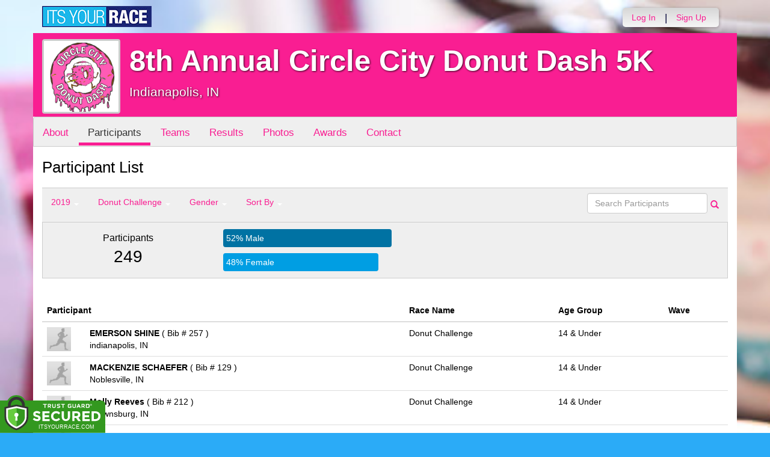

--- FILE ---
content_type: text/html; charset=utf-8
request_url: https://circlecitydonutdash5k.itsyourrace.com/ParticipantList.aspx?&id=6176&y=2019&eid=76161&g=a&amin=0&amax=199&s=AgeOnRaceDay&srch=
body_size: 15354
content:


<!DOCTYPE html>
<html lang="en">
  <head><meta charset="utf-8" /><meta http-equiv="X-UA-Compatible" content="IE=edge" /><meta name="viewport" content="width=device-width, initial-scale=1" /><meta name="description" /><meta name="author" /><meta name="google-site-verification" content="l3iJD8enYU434h1nNM1YI2-loi-1TpXi8mX8fB9CWZo" /><link rel="shortcut icon" href="/favicon.ico" /><link href="/content/assets/css/styles.css?v=3" rel="stylesheet" type="text/css" /><link href="//fonts.googleapis.com/css?family=Open+Sans:300,400italic,400,700" rel="stylesheet" type="text/css" />
        <!-- Google Tag Manager -->
        <script>(function(w,d,s,l,i){w[l]=w[l]||[];w[l].push({'gtm.start':
        new Date().getTime(),event:'gtm.js'});var f=d.getElementsByTagName(s)[0],
        j=d.createElement(s),dl=l!='dataLayer'?'&l='+l:'';j.async=true;j.src=
        'https://www.googletagmanager.com/gtm.js?id='+i+dl;f.parentNode.insertBefore(j,f);
        })(window,document,'script','dataLayer','G-TRM18WTGTG');</script>
        <!-- End Google Tag Manager -->
    

    <style>
        .event-map { margin:15px; padding:0; border:1px solid #cccccc; }
        .map-iframe { border-width:0; }
    </style>

    <script src="https://ajax.googleapis.com/ajax/libs/jquery/2.0.2/jquery.min.js"></script>
     <script src="https://ajax.googleapis.com/ajax/libs/jqueryui/1.11.2/jquery-ui.min.js"></script>
    <script src="/content/assets/js/bootstrap.js"></script>
    <!-- the word rotator -->

    <!-- HTML5 shim and Respond.js IE8 support of HTML5 elements and media queries -->
    <!--[if lt IE 9]>
      <script src="https://oss.maxcdn.com/libs/html5shiv/3.7.0/html5shiv.js"></script>
      <script src="https://oss.maxcdn.com/libs/respond.js/1.4.2/respond.min.js"></script>
    <![endif]-->

    
    <title>8th Annual Circle City Donut Dash 5K in Indianapolis, IN - Details, Registration, and Results | ITS YOUR RACE</title>

    <style>
        #resultsSearch { min-width:200px; }
    </style>

    <script type="text/javascript" src="/js/arg-1.2.min.js"></script>
    <script type="text/javascript">
        $(document).ready(function () {
            $('#resultsSearch').keypress(function (e) {
                var key = e.which;
                if (key == 13)  // the enter key code
                {
                    var url = window.location.pathname + '?id=' + Arg('id') + '&y=' + Arg('y') + '&srch=' + $(this).val();
                    //alert(url);
                    window.location = url;
                    e.preventDefault();
                }
            });

            $('#btnSearch').click(function (e) {
                var url = window.location.pathname + '?id=' + Arg('id') + '&y=' + Arg('y') + '&srch=' + $('#resultsSearch').val();
                //alert(url);
                window.location = url;
                e.preventDefault();
            });
        });
    </script>

    <script type="text/javascript">
        var propertag = propertag || {};
        propertag.cmd = propertag.cmd || [];
        (function() {
        var pm = document.createElement('script');
        pm.async = true; pm.type = 'text/javascript';
        var is_ssl = 'https:' == document.location.protocol;
        pm.src = (is_ssl ? 'https:' : 'http:') + '//global.proper.io/itsyourrace.min.js';
        var node = document.getElementsByTagName('script')[0];
        node.parentNode.insertBefore(pm, node);
        })();
    </script>
<title>

</title></head>
<body>

<form name="form1" method="post" action="./ParticipantList.aspx?id=6176&amp;y=2019&amp;eid=76161&amp;g=a&amp;amin=0&amp;amax=199&amp;s=AgeOnRaceDay&amp;srch=" id="form1">
<div>
<input type="hidden" name="RadScriptManager1_TSM" id="RadScriptManager1_TSM" value="" />
<input type="hidden" name="__EVENTTARGET" id="__EVENTTARGET" value="" />
<input type="hidden" name="__EVENTARGUMENT" id="__EVENTARGUMENT" value="" />
<input type="hidden" name="__LASTFOCUS" id="__LASTFOCUS" value="" />
<input type="hidden" name="__VIEWSTATE" id="__VIEWSTATE" value="/[base64]/aWQ9NjE3Nh8AaGRkAhIPFgIeBWNsYXNzBQZhY3RpdmUWAmYPDxYEHwEFDFBhcnRpY2lwYW50cx8DBR0vUGFydGljaXBhbnRMaXN0LmFzcHg/aWQ9NjE3NmRkAhQPZBYCZg8PFgQfAQUFVGVhbXMfAwUWL1RlYW1MaXN0LmFzcHg/aWQ9NjE3NmRkAhYPZBYCZg8PFgQfAQUHUmVzdWx0cx8DBRUvUmVzdWx0cy5hc3B4P2lkPTYxNzZkZAIYD2QWAmYPDxYEHwEFBlBob3Rvcx8DBRQvcGhvdG9zLmFzcHg/aWQ9NjE3NmRkAhoPZBYCZg8PFgQfAQUGQXdhcmRzHwMFFC9Bd2FyZHMuYXNweD9pZD02MTc2ZGQCHA8WAh8AaBYCZg8PFgQfAQUURnVuZHJhaXNpbmcgLyBEb25hdGUfAwUZL0Z1bmRyYWlzaW5nLmFzcHg/[base64]/[base64]/[base64]/[base64]/////D2Tdw1UXNx8g/swsP1dc9Lvjhih6eQ==" />
</div>

<script type="text/javascript">
//<![CDATA[
var theForm = document.forms['form1'];
if (!theForm) {
    theForm = document.form1;
}
function __doPostBack(eventTarget, eventArgument) {
    if (!theForm.onsubmit || (theForm.onsubmit() != false)) {
        theForm.__EVENTTARGET.value = eventTarget;
        theForm.__EVENTARGUMENT.value = eventArgument;
        theForm.submit();
    }
}
//]]>
</script>


<script src="/WebResource.axd?d=tfPY8PMXhvA0xPE2jHTvXDwsmmDzl49swAaHf0r6QJ1mvlM14PM_F4APyAr_HP5TicmXHVD5zTREqhkbugnaoYcJQfY1&amp;t=638942066805310136" type="text/javascript"></script>


<script src="/Telerik.Web.UI.WebResource.axd?_TSM_HiddenField_=RadScriptManager1_TSM&amp;compress=1&amp;_TSM_CombinedScripts_=%3b%3bSystem.Web.Extensions%2c+Version%3d4.0.0.0%2c+Culture%3dneutral%2c+PublicKeyToken%3d31bf3856ad364e35%3aen-US%3a64455737-15dd-482f-b336-7074c5c53f91%3aea597d4b%3ab25378d2" type="text/javascript"></script>
<div>

	<input type="hidden" name="__VIEWSTATEGENERATOR" id="__VIEWSTATEGENERATOR" value="97E19426" />
	<input type="hidden" name="__EVENTVALIDATION" id="__EVENTVALIDATION" value="/wEdABCPMzDN0+WDwpHe4pQQQVFoWtjzkWZgwuWLy62No0A0fY5MW6XMaFjzT9nUdsIknoulosIwqZUeEQ7Hl8XtqA2uBcAWh6CVb0i6BM+4YqZ3j2djpsjekWV1r/mLNDgaez9SdniIRbLH/IXhZwOxvCcaP10LT7vIelAD2s30BztuYy8ab9F6lIFGbOzJHmCtjet28ojiP51RmTCXTmYDLvsQcbCghEeOcd3Drueh0Un7tdtUsalnEbucSU9zBGzh+PpaRqVXZdhV6UeJeQceJunR+6moSnk6iUIJQSAdPjfyqT8MDiDAwXZwG+25Imi8Eu0GXoaFWlLbKnF4qTb/mR3ZQDpu1CxJeTHrENLA0SKmzPhoZPo=" />
</div>

    
        <!-- Google Tag Manager (noscript) -->
        <noscript><iframe src="https://www.googletagmanager.com/ns.html?id=G-TRM18WTGTG"
        height="0" width="0" style="display:none;visibility:hidden"></iframe></noscript>
        <!-- End Google Tag Manager (noscript) -->
    

    <script type="text/javascript">
//<![CDATA[
Sys.WebForms.PageRequestManager._initialize('ctl00$RadScriptManager1', 'form1', [], [], [], 90, 'ctl00');
//]]>
</script>


    

<script>
    function SetLanguageCookie(selectedLanguage) {
      var expDate = new Date();
      expDate.setDate(expDate.getDate() + 20); // Expiration 20 days from today
      document.cookie = "langCookie=" + selectedLanguage + "; expires=" + expDate.toUTCString() + "; path=/";
      window.location.reload(true);
    };
</script>




    <style>
        .navbar-brand { padding: 10px 10px 10px 0; height:auto; }
        .navbar-nav { margin-top:8px; padding-left: 10px; padding-top:0; }
        @media (min-width: 768px) {
            .navbar-nav > li > a {
                padding-top: 10px;
                padding-bottom: 10px;
            }
        }
        li.dropdown.language-li {
            min-width: 110px;
            text-align: right;
        }

        .navbar-nav > li > .language-menu {
            padding: 3px 0 3px 0;
            margin-top: -8px;
            border: 1px solid #49dffa;
            border-radius: 0;
            border-bottom-right-radius: 0;
            border-bottom-left-radius: 0;
        }

        @media (min-width: 768px) {
            .navbar-right .language-menu {
                left: auto;
                right: 5px;
            }
        }

        .open > .language-menu {
            display: block;
            border-top: 1px solid #2b8dcc !important;
        }

        .language-menu {
            position: absolute;
            top: 100%;
            z-index: 1000;
            display:none;
            min-width: 100px;
            margin: 0;
            list-style: none;
            font-size: 14px;
            background-color: #2b8dcc;
            box-shadow: 0 6px 12px rgba(0,0,0,.175);
            background-clip: padding-box;
        }

       .language-menu li { text-align:right;  padding:3px 10px 3px 0;}
       .language-menu li a { color:#49dffa; }

        .nav .open > a, .nav .open > a:focus, .nav .open > a:hover {
            background-color: #2b8dcc;
            border-color: #49dffa;
            border-bottom-color:#2b8dcc;
        }

        ul.language { width:120px !important; }

    </style>

    <!-- begins new navbar -->
    <div id="pnlLoggedOut2" class="" role="navigation">
      <div class="container">
        <div class="navbar-header">
          <button type="button" class="navbar-toggle" data-toggle="collapse" data-target=".navbar-collapse">
            <span class="sr-only">Toggle navigation</span>
            <span class="icon-bar"></span>
            <span class="icon-bar"></span>
            <span class="icon-bar"></span>
          </button>
          <a class="navbar-brand" href="http://www.itsyourrace.com/"><img src="https://circlecitydonutdash5k.itsyourrace.com/content/assets/img/its-your-race-logo.jpg" alt="ITS YOUR RACE logo" /></a>
          <div class="navbar-right secret pad bump-login">
            <ul id="menu-header-menu" class="nav navbar-nav-right">
              <li class="menu-item menu-item-type-post_type menu-item-object-page current_page_item">
                <a href="https://circlecitydonutdash5k.itsyourrace.com/login.aspx">Log In</a>
              </li>
              <li class="menu-item menu-item-type-post_type menu-item-object-page current_page_item">
                <p class="nav-p">|</p>
              </li>
              <li class="menu-item menu-item-type-post_type menu-item-object-page current_page_item">
                <a href="https://www.itsyourrace.com/signup.aspx">Sign Up</a>
              </li>
              <li class="menu-item menu-item-type-post_type menu-item-object-page current_page_item">
                <a class="btn btn-drk nav-btn-space" href="https://circlecitydonutdash5k.itsyourrace.com/admin/CreateEvent.aspx">Add My Event</a>
              </li>
            </ul>
          </div>
        </div>

        

        <div class="navbar-collapse collapse">
            <div class="navbar-right bump-login">
                <ul id="menu-header-menu" class="nav navbar-nav-right">
                    <li class="menu-item menu-item-type-post_type menu-item-object-page current_page_item">
                        <a href="https://circlecitydonutdash5k.itsyourrace.com/login.aspx">Log In</a>
                    </li>
                    <li class="menu-item menu-item-type-post_type menu-item-object-page current_page_item">
                        <p class="nav-p">|</p>
                    </li>
                    <li class="menu-item menu-item-type-post_type menu-item-object-page current_page_item">
                        <a href="https://www.itsyourrace.com/signup.aspx">Sign Up</a>
                    </li>
                </ul>
            </div>
        </div><!--/.navbar-collapse -->
      </div>
    </div>
    <!-- /new navbar -->



    

    <link href="/CustomCss.ashx?id=6176" rel="stylesheet" />






    <script>
        (function (i, s, o, g, r, a, m) {
            i['GoogleAnalyticsObject'] = r; i[r] = i[r] || function () {
                (i[r].q = i[r].q || []).push(arguments)
            }, i[r].l = 1 * new Date(); a = s.createElement(o),
            m = s.getElementsByTagName(o)[0]; a.async = 1; a.src = g; m.parentNode.insertBefore(a, m)
        })(window, document, 'script', '//www.google-analytics.com/analytics.js', 'ga');

        ga('create', 'G-TRM18WTGTG', 'itsyourrace.com');
        ga('send', 'pageview');
    </script>






<!-- Main jumbotron for a primary marketing message or call to action -->
<div id="plnJumbotron" class="jumbotron event-header">
    <div class="container">
        
        <div class="row">
            <div class="col-md-12">
                <div class="event-logo">
                    <img id="imgLogoMedium" src="https://iyrwebstorage.blob.core.windows.net/events/6176/113fbe6cef6d4e51bc5ed9b84a3de038.png" style="border-width:0px;" />
                </div>

                <h1 id="event-name" class="main-h1">8th Annual Circle City Donut Dash 5K</h1>
                <p id="event-citystate">Indianapolis, IN</p>
            </div>
        </div>
    </div>
</div>

<div id="main-container" class="container">
    <!-- the event list -->

    <div class="row event-nav">

        <div class="event-nav-box">
            <ul class="nav nav-pills">
                <li id="liAbout"><a id="lnkAbout" href="/event.aspx?id=6176">About</a></li>
                <li id="liEventSchedule"></li>
                <li id="liParticipants" class="active"><a id="lnkParticipants" href="/ParticipantList.aspx?id=6176">Participants</a></li>
                <li id="liTeams"><a id="lnkTeams" href="/TeamList.aspx?id=6176">Teams</a></li>
                <li id="liResults"><a id="lnkResults" href="/Results.aspx?id=6176">Results</a></li>
                <li id="liPhotos"><a id="lnkPhotos" href="/photos.aspx?id=6176">Photos</a></li>
                <li id="liAwards"><a id="lnkAwards" href="/Awards.aspx?id=6176">Awards</a></li>
                
                
                
                <li id="liContact"><a id="lnkContact" href="/EventContact.aspx?id=6176">Contact</a></li>
                
                
                
                
                
            </ul>
            
        </div>

    </div>


    <div class="row event-group">
        <div class="col-md-12 body-content">
            <h1>Participant List</h1>

            

            
                <div class="filters">
                    <ul class="nav nav-pills">
                        <li role="presentation" class="dropdown">
                            <a class="dropdown-toggle" data-toggle="dropdown" href="#" role="button" aria-expanded="false">
                                <!--Year-->
                                2019
                                <span class="caret"></span>
                            </a>
                            <ul class="dropdown-menu" role="menu">
                                
                                        <li class=''><a href='ParticipantList.aspx?&id=6176&y=2023&eid=0&g=a&amin=0&amax=199&s=AgeOnRaceDay&srch='><span class="glyphicon glyphicon-ok"></span>2023</a></li>
                                    
                                        <li class=''><a href='ParticipantList.aspx?&id=6176&y=2022&eid=0&g=a&amin=0&amax=199&s=AgeOnRaceDay&srch='><span class="glyphicon glyphicon-ok"></span>2022</a></li>
                                    
                                        <li class=''><a href='ParticipantList.aspx?&id=6176&y=2021&eid=0&g=a&amin=0&amax=199&s=AgeOnRaceDay&srch='><span class="glyphicon glyphicon-ok"></span>2021</a></li>
                                    
                                        <li class=''><a href='ParticipantList.aspx?&id=6176&y=2020&eid=0&g=a&amin=0&amax=199&s=AgeOnRaceDay&srch='><span class="glyphicon glyphicon-ok"></span>2020</a></li>
                                    
                                        <li class='active'><a href='ParticipantList.aspx?&id=6176&y=2019&eid=0&g=a&amin=0&amax=199&s=AgeOnRaceDay&srch='><span class="glyphicon glyphicon-ok"></span>2019</a></li>
                                    
                                        <li class=''><a href='ParticipantList.aspx?&id=6176&y=2018&eid=0&g=a&amin=0&amax=199&s=AgeOnRaceDay&srch='><span class="glyphicon glyphicon-ok"></span>2018</a></li>
                                    
                                        <li class=''><a href='ParticipantList.aspx?&id=6176&y=2017&eid=0&g=a&amin=0&amax=199&s=AgeOnRaceDay&srch='><span class="glyphicon glyphicon-ok"></span>2017</a></li>
                                    
                                        <li class=''><a href='ParticipantList.aspx?&id=6176&y=2016&eid=0&g=a&amin=0&amax=199&s=AgeOnRaceDay&srch='><span class="glyphicon glyphicon-ok"></span>2016</a></li>
                                    
                            </ul>
                        </li>
                        <li role="presentation" class="dropdown">
                            <a class="dropdown-toggle" data-toggle="dropdown" href="#" role="button" aria-expanded="false">
                                <!--Division-->
                                Donut Challenge
                                <span class="caret"></span>
                            </a>
                            <ul class="dropdown-menu" role="menu">
                                
                                        <li><a href="#"><span class="glyphicon glyphicon-ok"></span>All Races</a></li>
                                    
                                        <li class='active'><a href='ParticipantList.aspx?&id=6176&y=2019&eid=76161&g=a&amin=0&amax=199&s=AgeOnRaceDay&srch='><span class="glyphicon glyphicon-ok"></span>Donut Challenge</a></li>
                                    
                                        <li class=''><a href='ParticipantList.aspx?&id=6176&y=2019&eid=76162&g=a&amin=0&amax=199&s=AgeOnRaceDay&srch='><span class="glyphicon glyphicon-ok"></span>Non Donut 5k</a></li>
                                    
                            </ul>
                        </li>
                        <li role="presentation" class="dropdown">
                            <a class="dropdown-toggle" data-toggle="dropdown" href="#" role="button" aria-expanded="false">
                                Gender
                                <span class="caret"></span>
                            </a>
                            <ul class="dropdown-menu" role="menu">
                                <li class='active'><a href='ParticipantList.aspx?&id=6176&y=2019&eid=76161&g=a&amin=0&amax=199&s=AgeOnRaceDay&srch='><span class="glyphicon glyphicon-ok"></span>Any</a></li>
                                <li class=''><a href='ParticipantList.aspx?&id=6176&y=2019&eid=76161&g=m&amin=0&amax=199&s=AgeOnRaceDay&srch='><span class="glyphicon glyphicon-ok"></span>Male</a></li>
                                <li class=''><a href='ParticipantList.aspx?&id=6176&y=2019&eid=76161&g=f&amin=0&amax=199&s=AgeOnRaceDay&srch='><span class="glyphicon glyphicon-ok"></span>Female</a></li>
                            </ul>
                        </li>
                        <li role="presentation" class="dropdown">
                            <a class="dropdown-toggle" data-toggle="dropdown" href="#" role="button" aria-expanded="false">
                                Sort By
                                <span class="caret"></span>
                            </a>
                            <ul class="dropdown-menu" role="menu">
                                <li class=''><a href='ParticipantList.aspx?&id=6176&y=2019&eid=76161&g=a&amin=0&amax=199&s=LastName&srch='><span class="glyphicon glyphicon-ok"></span>Participant Name</a></li>
                                <li class=''><a href='ParticipantList.aspx?&id=6176&y=2019&eid=76161&g=a&amin=0&amax=199&s=RaceName&srch='><span class="glyphicon glyphicon-ok"></span>Race Name</a></li>
                                <li class='active'><a href='ParticipantList.aspx?&id=6176&y=2019&eid=76161&g=a&amin=0&amax=199&s=AgeOnRaceDay&srch='><span class="glyphicon glyphicon-ok"></span>Age Group</a></li>
                            </ul>
                        </li>
                    </ul>

                    <div class="form-inline" role="form">
                        <div class="form-group">
                            <label class="sr-only" for="resultsSearch">Search Participants</label>
                            <input name="ctl00$ContentPlaceHolder1$resultsSearch" type="text" id="resultsSearch" class="form-control" placeholder="Search Participants" /><a id="btnSearch" href="javascript:__doPostBack(&#39;ctl00$ContentPlaceHolder1$btnSearch&#39;,&#39;&#39;)"><span class="glyphicon glyphicon-search"></span></a>
                        </div>
                        <!--<a href="#"><span class="glyphicon glyphicon-search"></span></a>-->
                    </div>
                </div>

                <div class="col-md-12 results-container">


                    <div class="row stats-panel">
                        <div class="col-sm-3 stat-box">
                            <span class="title">Participants</span>
                            <span class="number">
                                249</span>
                        </div>
                        <div class="col-sm-6 demo-chart">
                            <ul class="demo-chart-list">
                                <li class="male">
                                    <div id="barMale" class="chart-bar" style="width:52%;&quot;">
                                        <span class="chart-label">
                                            52% Male</span>
                                    </div>
                                </li>
                                <li class="female">
                                    <div id="barFemale" class="chart-bar" style="width:48%;&quot;">
                                        <span class="chart-label">
                                            48% Female</span>
                                    </div>
                                </li>
                            </ul>
                        </div>
                        <div class="col-sm-3 stat-box">
                            <button style="display:none;" class="btn btn-primary check-registration" data-toggle="modal" data-target="#checkRegistrationModal">See if you're registered <span class="glyphicon glyphicon-search"></span></button>
                        </div>
                    </div>
                </div>

                <div class="col-md-12 results-rows">
                    
                            <table class="table table-hover">
                                <thead>
                                    <tr>
                                        <th colspan="2">Participant</th>
                                        <th>Race Name</th>
                                        <th>Age Group</th>
                                        <th>Wave</th>
                                    </tr>
                                </thead>
                                <tbody>
                                    
                            <tr id="Tr1">
	<td style="width:60px;">
                                    <img class="profile-result" src="images/profile-placeholder.png" />
								</td>
	<td>
                                    <p>
                                        <strong>
                                            EMERSON SHINE
										</strong>
                                        ( Bib # 257 )
                                    </p>
                                    <p>indianapolis, IN</p>
                                    
                                </td>
	<td>
                                    Donut Challenge
                                </td>
	<td>
                                    14 & Under
                                </td>
	<td>
                                    
                                </td>
</tr>

                        
                            <tr id="Tr1">
	<td style="width:60px;">
                                    <img class="profile-result" src="images/profile-placeholder.png" />
								</td>
	<td>
                                    <p>
                                        <strong>
                                            MACKENZIE SCHAEFER
										</strong>
                                        ( Bib # 129 )
                                    </p>
                                    <p>Noblesville, IN</p>
                                    
                                </td>
	<td>
                                    Donut Challenge
                                </td>
	<td>
                                    14 & Under
                                </td>
	<td>
                                    
                                </td>
</tr>

                        
                            <tr id="Tr1">
	<td style="width:60px;">
                                    <img class="profile-result" src="images/profile-placeholder.png" />
								</td>
	<td>
                                    <p>
                                        <strong>
                                            Molly Reeves
										</strong>
                                        ( Bib # 212 )
                                    </p>
                                    <p>Brownsburg, IN</p>
                                    
                                </td>
	<td>
                                    Donut Challenge
                                </td>
	<td>
                                    14 & Under
                                </td>
	<td>
                                    
                                </td>
</tr>

                        
                            <tr id="Tr1">
	<td style="width:60px;">
                                    <img class="profile-result" src="images/profile-placeholder.png" />
								</td>
	<td>
                                    <p>
                                        <strong>
                                            DEXTER CRAIG
										</strong>
                                        ( Bib # 96 )
                                    </p>
                                    <p>Noblesville, IN</p>
                                    
                                </td>
	<td>
                                    Donut Challenge
                                </td>
	<td>
                                    14 & Under
                                </td>
	<td>
                                    
                                </td>
</tr>

                        
                            <tr id="Tr1">
	<td style="width:60px;">
                                    <img class="profile-result" src="images/profile-placeholder.png" />
								</td>
	<td>
                                    <p>
                                        <strong>
                                            JACOB LABOE
										</strong>
                                        ( Bib # 75 )
                                    </p>
                                    <p>Zionsville, IN</p>
                                    
                                </td>
	<td>
                                    Donut Challenge
                                </td>
	<td>
                                    14 & Under
                                </td>
	<td>
                                    
                                </td>
</tr>

                        
                            <tr id="Tr1">
	<td style="width:60px;">
                                    <img class="profile-result" src="images/profile-placeholder.png" />
								</td>
	<td>
                                    <p>
                                        <strong>
                                            JACK SOPKO
										</strong>
                                        ( Bib # 263 )
                                    </p>
                                    <p>Trafalgar, IN</p>
                                    
                                </td>
	<td>
                                    Donut Challenge
                                </td>
	<td>
                                    14 & Under
                                </td>
	<td>
                                    
                                </td>
</tr>

                        
                            <tr id="Tr1">
	<td style="width:60px;">
                                    <img class="profile-result" src="images/profile-placeholder.png" />
								</td>
	<td>
                                    <p>
                                        <strong>
                                            KAEGAN BIGLER
										</strong>
                                        ( Bib # 97 )
                                    </p>
                                    <p>Greenwood, IN</p>
                                    
                                </td>
	<td>
                                    Donut Challenge
                                </td>
	<td>
                                    14 & Under
                                </td>
	<td>
                                    
                                </td>
</tr>

                        
                            <tr id="Tr1">
	<td style="width:60px;">
                                    <img class="profile-result" src="images/profile-placeholder.png" />
								</td>
	<td>
                                    <p>
                                        <strong>
                                            KAYDEN O'NEILL
										</strong>
                                        ( Bib # 111 )
                                    </p>
                                    <p>Indianapolis, IN</p>
                                    
                                </td>
	<td>
                                    Donut Challenge
                                </td>
	<td>
                                    14 & Under
                                </td>
	<td>
                                    
                                </td>
</tr>

                        
                            <tr id="Tr1">
	<td style="width:60px;">
                                    <img class="profile-result" src="images/profile-placeholder.png" />
								</td>
	<td>
                                    <p>
                                        <strong>
                                            MAKALEIGH BRANN
										</strong>
                                        ( Bib # 144 )
                                    </p>
                                    <p>Brownsburg, IN</p>
                                    
                                </td>
	<td>
                                    Donut Challenge
                                </td>
	<td>
                                    14 & Under
                                </td>
	<td>
                                    
                                </td>
</tr>

                        
                            <tr id="Tr1">
	<td style="width:60px;">
                                    <img class="profile-result" src="images/profile-placeholder.png" />
								</td>
	<td>
                                    <p>
                                        <strong>
                                            JONATHAN SCHRONCE
										</strong>
                                        ( Bib # 5 )
                                    </p>
                                    <p>Anderson, IN</p>
                                    
                                </td>
	<td>
                                    Donut Challenge
                                </td>
	<td>
                                    14 & Under
                                </td>
	<td>
                                    
                                </td>
</tr>

                        
                            <tr id="Tr1">
	<td style="width:60px;">
                                    <img class="profile-result" src="images/profile-placeholder.png" />
								</td>
	<td>
                                    <p>
                                        <strong>
                                            EMERSON JONES
										</strong>
                                        ( Bib # 108 )
                                    </p>
                                    <p>Indianapolis, IN</p>
                                    
                                </td>
	<td>
                                    Donut Challenge
                                </td>
	<td>
                                    14 & Under
                                </td>
	<td>
                                    
                                </td>
</tr>

                        
                            <tr id="Tr1">
	<td style="width:60px;">
                                    <img class="profile-result" src="images/profile-placeholder.png" />
								</td>
	<td>
                                    <p>
                                        <strong>
                                            MAVERICK BRANN
										</strong>
                                        ( Bib # 147 )
                                    </p>
                                    <p>Brownsburg, IN</p>
                                    
                                </td>
	<td>
                                    Donut Challenge
                                </td>
	<td>
                                    14 & Under
                                </td>
	<td>
                                    
                                </td>
</tr>

                        
                            <tr id="Tr1">
	<td style="width:60px;">
                                    <img class="profile-result" src="images/profile-placeholder.png" />
								</td>
	<td>
                                    <p>
                                        <strong>
                                            ADRIANNA LYONS
										</strong>
                                        ( Bib # 81 )
                                    </p>
                                    <p>Indianapolis, IN</p>
                                    
                                </td>
	<td>
                                    Donut Challenge
                                </td>
	<td>
                                    14 & Under
                                </td>
	<td>
                                    
                                </td>
</tr>

                        
                            <tr id="Tr1">
	<td style="width:60px;">
                                    <img class="profile-result" src="images/profile-placeholder.png" />
								</td>
	<td>
                                    <p>
                                        <strong>
                                            AYDEN MOORE
										</strong>
                                        ( Bib # 134 )
                                    </p>
                                    <p>Clinton, IN</p>
                                    
                                </td>
	<td>
                                    Donut Challenge
                                </td>
	<td>
                                    14 & Under
                                </td>
	<td>
                                    
                                </td>
</tr>

                        
                            <tr id="Tr1">
	<td style="width:60px;">
                                    <img class="profile-result" src="images/profile-placeholder.png" />
								</td>
	<td>
                                    <p>
                                        <strong>
                                            Lainey Clary
										</strong>
                                        ( Bib # 190 )
                                    </p>
                                    <p>Lafayette, IN</p>
                                    
                                </td>
	<td>
                                    Donut Challenge
                                </td>
	<td>
                                    14 & Under
                                </td>
	<td>
                                    
                                </td>
</tr>

                        
                            <tr id="Tr1">
	<td style="width:60px;">
                                    <img class="profile-result" src="images/profile-placeholder.png" />
								</td>
	<td>
                                    <p>
                                        <strong>
                                            IGNACIO RUBALCAVA
										</strong>
                                        ( Bib # 214 )
                                    </p>
                                    <p>Greenfield, IN</p>
                                    
                                </td>
	<td>
                                    Donut Challenge
                                </td>
	<td>
                                    14 & Under
                                </td>
	<td>
                                    
                                </td>
</tr>

                        
                            <tr id="Tr1">
	<td style="width:60px;">
                                    <img class="profile-result" src="images/profile-placeholder.png" />
								</td>
	<td>
                                    <p>
                                        <strong>
                                            BRYCE HAHN
										</strong>
                                        ( Bib # 284 )
                                    </p>
                                    <p>Westfield, IN</p>
                                    
                                </td>
	<td>
                                    Donut Challenge
                                </td>
	<td>
                                    14 & Under
                                </td>
	<td>
                                    
                                </td>
</tr>

                        
                            <tr id="Tr1">
	<td style="width:60px;">
                                    <img class="profile-result" src="images/profile-placeholder.png" />
								</td>
	<td>
                                    <p>
                                        <strong>
                                            ALLI RASTRELLI
										</strong>
                                        ( Bib # 85 )
                                    </p>
                                    <p>Indianapolis, IN</p>
                                    
                                </td>
	<td>
                                    Donut Challenge
                                </td>
	<td>
                                    14 & Under
                                </td>
	<td>
                                    
                                </td>
</tr>

                        
                            <tr id="Tr1">
	<td style="width:60px;">
                                    <img class="profile-result" src="images/profile-placeholder.png" />
								</td>
	<td>
                                    <p>
                                        <strong>
                                            GRIFFIN GENTRY
										</strong>
                                        ( Bib # 140 )
                                    </p>
                                    <p>Whiteland, IN</p>
                                    
                                </td>
	<td>
                                    Donut Challenge
                                </td>
	<td>
                                    14 & Under
                                </td>
	<td>
                                    
                                </td>
</tr>

                        
                            <tr id="Tr1">
	<td style="width:60px;">
                                    <img class="profile-result" src="images/profile-placeholder.png" />
								</td>
	<td>
                                    <p>
                                        <strong>
                                            MORGAN EASTLING
										</strong>
                                        ( Bib # 219 )
                                    </p>
                                    <p>Greenwood, IN</p>
                                    
                                </td>
	<td>
                                    Donut Challenge
                                </td>
	<td>
                                    14 & Under
                                </td>
	<td>
                                    
                                </td>
</tr>

                        
                            <tr id="Tr1">
	<td style="width:60px;">
                                    <img class="profile-result" src="images/profile-placeholder.png" />
								</td>
	<td>
                                    <p>
                                        <strong>
                                            JACK WAJDA
										</strong>
                                        ( Bib # 271 )
                                    </p>
                                    <p>Fishers, IN</p>
                                    
                                </td>
	<td>
                                    Donut Challenge
                                </td>
	<td>
                                    14 & Under
                                </td>
	<td>
                                    
                                </td>
</tr>

                        
                            <tr id="Tr1">
	<td style="width:60px;">
                                    <img class="profile-result" src="images/profile-placeholder.png" />
								</td>
	<td>
                                    <p>
                                        <strong>
                                            DAVID KENT
										</strong>
                                        ( Bib # 275 )
                                    </p>
                                    <p>Indianapolis, IN</p>
                                    
                                </td>
	<td>
                                    Donut Challenge
                                </td>
	<td>
                                    14 & Under
                                </td>
	<td>
                                    
                                </td>
</tr>

                        
                            <tr id="Tr1">
	<td style="width:60px;">
                                    <img class="profile-result" src="images/profile-placeholder.png" />
								</td>
	<td>
                                    <p>
                                        <strong>
                                            RYAN LEIGHTON
										</strong>
                                        ( Bib # 303 )
                                    </p>
                                    <p>McCordsville, IN</p>
                                    
                                </td>
	<td>
                                    Donut Challenge
                                </td>
	<td>
                                    14 & Under
                                </td>
	<td>
                                    
                                </td>
</tr>

                        
                            <tr id="Tr1">
	<td style="width:60px;">
                                    <img class="profile-result" src="images/profile-placeholder.png" />
								</td>
	<td>
                                    <p>
                                        <strong>
                                            AIDAN LYONS
										</strong>
                                        ( Bib # 82 )
                                    </p>
                                    <p>Indianapolis, IN</p>
                                    
                                </td>
	<td>
                                    Donut Challenge
                                </td>
	<td>
                                    15 - 19
                                </td>
	<td>
                                    
                                </td>
</tr>

                        
                            <tr id="Tr1">
	<td style="width:60px;">
                                    <img class="profile-result" src="images/profile-placeholder.png" />
								</td>
	<td>
                                    <p>
                                        <strong>
                                            OLIVIA BURKMIRE
										</strong>
                                        ( Bib # 91 )
                                    </p>
                                    <p>Plainfield, IN</p>
                                    
                                </td>
	<td>
                                    Donut Challenge
                                </td>
	<td>
                                    15 - 19
                                </td>
	<td>
                                    
                                </td>
</tr>

                        
                                </tbody>
                            </table>
                        <div id="pnlPager">
	
                        <div class="pager">
                            
                            &nbsp;
                            
                            &nbsp;
                            Page:
                            &nbsp;
                            <select name="ctl00$ContentPlaceHolder1$ddlPage" onchange="javascript:setTimeout(&#39;__doPostBack(\&#39;ctl00$ContentPlaceHolder1$ddlPage\&#39;,\&#39;\&#39;)&#39;, 0)" id="ddlPage" style="width:90px;">
		<option selected="selected" value="1">1</option>
		<option value="2">2</option>
		<option value="3">3</option>
		<option value="4">4</option>
		<option value="5">5</option>
		<option value="6">6</option>
		<option value="7">7</option>
		<option value="8">8</option>
		<option value="9">9</option>
		<option value="10">10</option>

	</select>
                            &nbsp;
                            <a id="btnNext" href="javascript:__doPostBack(&#39;ctl00$ContentPlaceHolder1$btnNext&#39;,&#39;&#39;)">next ></a>
                            &nbsp;
                            <a id="btnLast" href="javascript:__doPostBack(&#39;ctl00$ContentPlaceHolder1$btnLast&#39;,&#39;&#39;)">last >></a>
                            <br />
                            <br />
                            
                        </div>
                    
</div>
                </div>
            

            
        </div>
    </div>
    <!-- /container -->

    <!-- Modal -->
    <div class="modal fade" id="checkRegistrationModal" tabindex="-1" role="dialog" aria-labelledby="checkRegistrationModalLabel" aria-hidden="true">
        <div class="modal-dialog">
            <div class="modal-content">
                <div class="modal-header">
                    <button type="button" class="close" data-dismiss="modal" aria-label="Close"><span aria-hidden="true">&times;</span></button>
                    <h3 class="modal-title" id="myModalLabel">See if You're Registered</h3>
                </div>
                <div class="modal-body register-check-body">

                    <div class="row">
                        <div class="col-md-12">
                            <div class="form-group">
                                <label for="name">Search by Name</label>
                                <div class="row">
                                    <div class="col-md-12">
                                        <input type="text" class="form-control" id="name" placeholder="">
                                        <button type="submit" class="btn btn-primary">Look Up</button>
                                    </div>
                                </div>
                            </div>

                            <div class="form-group">
                                <label for="bib">Search by Bib Number</label>
                                <div class="row">
                                    <div class="col-md-12">
                                        <input type="text" class="form-control" id="bib" placeholder="">
                                        <button type="submit" class="btn btn-primary">Look Up</button>
                                    </div>
                                </div>
                            </div>

                            <div class="form-group">
                                <label for="order">Search by Order Number</label>
                                <div class="row">
                                    <div class="col-md-12">
                                        <input type="text" class="form-control" id="order" placeholder="">
                                        <button type="submit" class="btn btn-primary">Look Up</button>
                                    </div>
                                </div>
                            </div>

                        </div>
                    </div>

                    </div>
                </div>
            </div>
        </div>

    </div>
    <!-- this closes the div that is opened in the ctrl_EventHeader.ascx file -->




    

    <div class="footer-wrapper">
      <div class="container">
        <div id="plStandardFooter" class="row">
          <footer>
            <div class="col-sm-4">
              <h4>Main Navigation</h4>
              <ul>
                <li><a href="http://www.itsyourrace.com/search.aspx">Events/Results</a></li>
                <li><a href="http://www.itsyourrace.com/features.aspx">Features</a></li>
                <li><a href="http://www.itsyourrace.com/pricing.aspx">Pricing</a></li>
                <li><a href="http://www.itsyourrace.com/event-organizers.aspx">Event Organizers</a></li>
              </ul>
            </div>
            <div class="col-sm-4">
              <h4>About ITS YOUR RACE</h4>
              <ul>
                <li><a href="http://www.itsyourrace.com/AboutUs.aspx">About Us</a></li>
                <li><a href="http://www.itsyourrace.com/Pricing.aspx">Pricing</a></li>
                <!--<li><a href="http://www.itsyourrace.com/FAQ.aspx">FAQ</a></li>-->
                <li><a href="/Contact.aspx">Contact Us</a></li>
                <li><a href="http://blog.itsyourrace.com" target="_blank">Blog</a></li>
                <li><a href="https://www.itsyourrace.com/pc/mediakit">Advertise</a></li>
              </ul>
            </div>
            <div class="col-sm-4">
              <h4>Find Us Online</h4>
              <ul>
                <li><a href="https://facebook.com/itsyourrace" target="_blank">Facebook</a></li>
                <li><a href="https://twitter.com/itsyourrace" target="_blank">Twitter</a></li>
              </ul>
            </div>
            <div class="col-sm-12 center-div-content">
              <p>&nbsp;</p>
              <p>
                  &copy; Innovative Timing Systems, LLC 2026. All Rights Reserved
                  <br />
                  <a href="/TermsOfUse.aspx">Terms of Use</a>
                  &nbsp;&nbsp;&nbsp;&nbsp;
                  <a href="/Privacy.aspx">Privacy Policy</a>
                  <br />
                  We've updated our Privacy Policy. <a href="/Privacy.aspx">Click here for more information</a>.
              </p>
            </div>
          </footer>
        </div><!--/row-->

        
      </div>
    </div>

    
    
    <script type="text/javascript">
        var clicky_site_ids = clicky_site_ids || [];
        clicky_site_ids.push(100580214);
        (function () {
            var s = document.createElement('script');
            s.type = 'text/javascript';
            s.async = true;
            s.src = '//static.getclicky.com/js';
            (document.getElementsByTagName('head')[0] || document.getElementsByTagName('body')[0]).appendChild(s);
        })();
    </script>
    <noscript>
        <p>
            <img alt="Clicky" width="1" height="1" src="//in.getclicky.com/100580214ns.gif" /></p>
    </noscript>
    <!-- Bootstrap core JavaScript
    ================================================== -->
    <!-- Placed at the end of the document so the pages load faster -->
    
    <!-- legacy js -->
    
    <!--<script src="../../content/assets/legacy/js/bootstrap.min.js"></script>-->
    <script src="../../content/assets/legacy/js/theme.js"></script>
    <script src="../../content/assets/legacy/js/jquery.cookie.min.js"></script>

    <script>
        (function (i, s, o, g, r, a, m) {
            i['GoogleAnalyticsObject'] = r; i[r] = i[r] || function () {
                (i[r].q = i[r].q || []).push(arguments)
            }, i[r].l = 1 * new Date(); a = s.createElement(o),
            m = s.getElementsByTagName(o)[0]; a.async = 1; a.src = g; m.parentNode.insertBefore(a, m)
        })(window, document, 'script', '//www.google-analytics.com/analytics.js', 'ga');

        ga('create', 'UA-50023231-1', 'itsyourrace.com');
        ga('send', 'pageview');
    </script>
    <!-- show location box-->
    <script type="text/javascript">
        $(document).ready(
        function () {
            // the event row register button highlights
            $(".event-row, .results-grouper, .sponsored-grouper").hover(function () {
                $(this).find(".event-btn-hover, .results-btn").toggleClass("hide-register");
            });
        });
    </script>


</form>

<script src="https://ajax.googleapis.com/ajax/libs/jquery/3.3.1/jquery.min.js" integrity="sha384-tsQFqpEReu7ZLhBV2VZlAu7zcOV+rXbYlF2cqB8txI/8aZajjp4Bqd+V6D5IgvKT" crossorigin="anonymous"></script><script>tg_jq = jQuery.noConflict(true);</script> <div class="tgfloat tgBleft" style="position:fixed;bottom:0px;z-index: 999999;text-align:left;left:0px;"><img alt="Trust Guard Security Scanned" id="tg_1-bleft" class="tgfloat-inner" src="https://seal.trustguard.com/sites/itsyourrace.com/5d6fbb95f4a06109fdcba9cd.svg" style="border: 0; width: 175px; " oncontextmenu="var d = new Date(); alert('Copying Prohibited by Law - This image and all included logos are copyrighted by Trust Guard '+d.getFullYear()+'.'); return false;" /></div> <div id="tgSlideContainer"></div><script src="https://tgscript.s3.amazonaws.com/tgscript-v1.016.js" integrity="sha384-OYyvZ9WS0+acYgiltgIE5KBNF/E/1phX7oscLbBV3h2bOfygwkwxhjnybxN9roqy" crossorigin="anonymous"></script><script>document.write(tg_script_bottom_left); tg_load_animations("5d6a92075f92ba0f48ba3f06", "bottom_left");</script><link rel="stylesheet" rel="preload" href="https://tgscript.s3.amazonaws.com/cert-style-v1.011.css" integrity="sha384-n1YfSisynv0soSJM+IY37BSiVCk9RcYkupLvkkn7Id5MptKUsY+EN5Plz+Tw4dpc" crossorigin="anonymous"><style type="text/css">@media (max-width: 500px) { .tgfloat img { width:145px !important; }}</style>




</body>
</html>


--- FILE ---
content_type: text/css; charset=utf-8
request_url: https://circlecitydonutdash5k.itsyourrace.com/CustomCss.ashx?id=6176
body_size: 1862
content:
/* body begin */ 
body {
        background-image:url('http://iyrwebstorage.blob.core.windows.net/events/6176/award%20table%20donut%20dash.jpg'); 
        background-repeat: no-repeat;
        background-size: cover;
	padding-top:0 !important;   
	background-color: #2babf7;   
	color:#000;  
}    
/* body end */

a { color: #f91e92; }    

a:hover { color: #f91e92; }    

#pnlCustomHeader { margin-top:0 !important; background-color:ttransparent; min-height:50px; }    

/* full width begin  
.jumbotron { background-image:none; background-color:#f91e92; background-position:top center; background-size:cover; width:100%; } .event-header { padding: 10px 0; }  
full width end */    

/* partial width begin  
.jumbotron { background-image:none; background-color:transparent; background-position:top center; background-size:cover; width:100%; } .jumbotron .container { background-color:#f91e92; } .event-header { padding: 0; }  
partial width end */    

/* jumbotron begin */   
.jumbotron { background-image:none; background-color:transparent; background-position:top center; background-size:cover; width:100%; } .jumbotron .container { background-color:#f91e92; } .event-header { padding: 0; }  
/* jumbotron end */    

#imgCustomHeader, #ctl00_imgCustomHeader { float:left; }    

.bump-login { padding-top:13px; }
.navbar-nav-right { height:32px; }
.nav-p { padding-top: 5px; }
.navbar-right  .nav > li > a { padding:6px 15px !important; }

@media (min-width: 768px) {
.navbar-nav > li > a { padding-top: 5px; padding-bottom: 5px; }
									   
}
.my-account { border: 1px solid #ffffff; color:#ffffff; }
a.my-account:hover, a.my-account:active, a.my-account:visited { color:#ffffff; }
	 

.nav .dropdown-toggle .caret {
    border-top-color: #ffffff;
    border-bottom-color: #ffffff;
    margin-top: 6px;
}

#hero { background: #ffffff; margin-top:0 !important; padding-top:0 !important; }  

.event-logo { display:block; }  
#event-name { display:block; }  
#event-citystate { display:block; }  

@media (max-width: 480px) {   
	.event-logo { display:block; }   
	.navbar-brand { padding-left:20px; }  
	.navbar-toggle { margin-right:0; }  
	.main-h1 { margin-top:0; }  
	.event-header { padding-bottom:0; text-align:center; }  
}    

.navbar-nav > li > .language-menu {
	 
  border: 1px solid #ffffff;
}

.open > .language-menu {
  border-top: 1px solid #ffffff !important;
									
}

.language-menu {
  background-color: #ffffff;
}

.language-menu li a { color:#f91e92; }
								   
						 

.nav .open > a, .nav .open > a:focus, .nav .open > a:hover {
    background-color: #f91e92;
    border-color: #f91e92;
    border-bottom-color:#f91e92;
}

@media (min-width: 992px) { #main-container { } }    

#main-container { background-color: #ffffff; }    

.event-group { background-color: #ffffff; }    
.event-nav { top:0 !important; }    
.event-group .event-sidebar h3 {      
	border-top: 1px solid #f91e92;      
	border-bottom: 1px solid #f91e92;      
	background: #f91e92;   
	color:#ffffff;  
}    

.event-group .event-sidebar {      
	padding: 0 0 20px;      
	margin-top: 25px;   
	color:#000000;  
}    

.event-nav-box .nav-pills>li.active a {      
	border-left-width: 0;      
	border-bottom: 5px solid #f91e92;  
}    

.event-nav-box .nav-pills > li > a:hover {      
	border-left-width: 0;      
	border-bottom: 5px solid #f91e92;  
}    

.event-nav-box .register-container .register-btn-box .register-btn {      
	background: #d78bf7;  
}    

.event-nav-box .register-container .register-btn-box .register-btn:hover {      
	background: #d78bf7;  
}    

.btn-primary {      
	background-color: #f91e92;      
	background-image: linear-gradient(to bottom, #f91e92, #f91e92);      
	color: #FFFFFF;      
	border-color: #f91e92;      
	-webkit-transition: all .2s ease;      
	-moz-transition: all .2s ease;      
	-o-transition: all .2s ease;      
	transition: all .2s ease;  
}    

.btn-primary:hover {      
	background-color: #f91e92;      
	border-color: #f91e92;  
}    

.filters label{ color:#343434; }    
#resultsTable th { background-color: #f91e92; border-bottom:1px solid #343434; }    

.footer-wrapper { color:#f91e92; }
.footer-wrapper a { color:#f91e92; }
.footer-wrapper a:hover { color:#f91e92; }

/* following are changes specific to registration pages */    

.register-custom-header {      
	background-color:#f91e92;      
	margin-top:0;      
	margin-bottom:0;  
}    

.well.well-with-header h4{ background-color: #cccccc;  }      

#EventTickets table th { background-color: #cccccc; }    

@media (max-width: 480px) {  
	.wizard-steps { display: none; }  
}    

/* = ACTIVE STEPS
----------------------------*/
.wizard-steps .active-step a {
    background: #f91e92;
}

.wizard-steps .active-step a:before {
    border-top: 20px solid #f91e92;
    border-bottom: 20px solid #f91e92;
}

.wizard-steps .active-step a:after {
    border-left: 20px solid #f91e92;
}

/* = HOVER STATES
----------------------------*/
.wizard-steps .completed-step:hover a, .wizard-steps .active-step:hover a {
        color: #fff;
        background: #f91e92;
}
    .wizard-steps .completed-step:hover a:before, .wizard-steps .active-step:hover a:before {
        border-top: 20px solid #f91e92;
        border-bottom: 20px solid #f91e92;
    }
    .wizard-steps .completed-step:hover a:after, .wizard-steps .active-step:hover a:after {
        border-left: 20px solid #f91e92;
    }
.participant-container h3 {      
	background-color: #cccccc;  
}    

.well.well-white.well-with-header h4 { background-color: #f91e92; }    

.footer-wrapper { 
background-color: transparent; 
border-top-width:0;
padding-top:0;
}

.footer-wrapper .container{ 
background-color: #ffffff; 
}

.footer-no-margin {
margin-left: -15px;
margin-right: -15px;
}

#plStandardFooter { background-color: #f91e92; color:#ffffff; }
#plStandardFooter a { color:#ffffff; }

.AwardsHeader div {background-color: #2babf7; }

/* custom colors begin
color1=#2babf7, color2=#f91e92, color3=#d78bf7
custom colors end */

/* standard body begin
body {
	padding-top:0 !important;   
	background-color: #2babf7;   
	color:#000;  
}    
standard body end */

/* custom body begin
body {
        background-image:url('http://iyrwebstorage.blob.core.windows.net/events/6176/award%20table%20donut%20dash.jpg'); 
        background-repeat: no-repeat;
        background-size: cover;
	padding-top:0 !important;   
	background-color: #2babf7;   
	color:#000;  
}    
custom body end */  

.breadcrumb { display:block; }